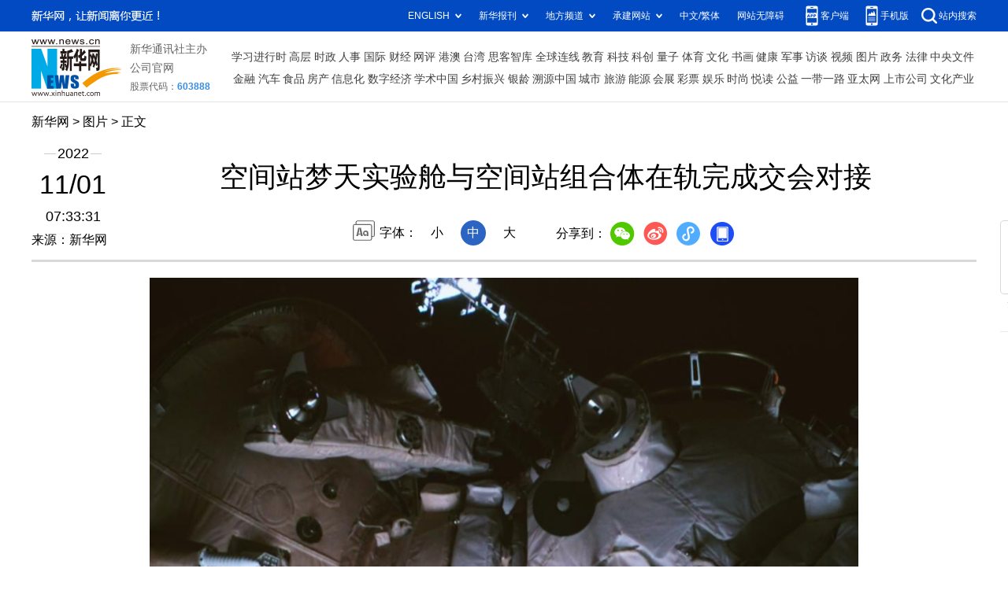

--- FILE ---
content_type: text/html; charset=utf-8
request_url: http://www.news.cn/photo/2022-11/01/c_1129090797_5.htm
body_size: 3728
content:
<!DOCTYPE HTML>
<html>
<head>
<meta http-equiv="Content-Type" content="text/html; charset=utf-8" /><meta name="publishid" content="1129090797.13.103.0"/><meta name="source" content="新华社"/><meta name="pageid" content="11118.11211.0.0.115480.0.0.0.0.0.115355.1129090797"/>
<meta name="apple-mobile-web-app-capable" content="yes" />
<meta name="apple-mobile-web-app-status-bar-style" content="black" />
<meta content="telephone=no" name="format-detection" />
<meta http-equiv="X-UA-Compatible" content="IE=edge" />
<meta content="width=device-width, initial-scale=1.0, minimum-scale=1.0, maximum-scale=1.0,user-scalable=no" name="viewport" />
<meta name="keywords" content="梦天实验舱
" />
<meta name="description" content="空间站梦天实验舱与空间站组合体在轨完成交会对接
---11月1日在北京航天飞行控制中心拍摄的空间站梦天实验舱与空间站组合体在轨完成交会对接。" />
<script src="//www.news.cn/global/js/pageCore.js"></script>
<title>
空间站梦天实验舱与空间站组合体在轨完成交会对接-新华网
</title>
<link rel="stylesheet" href="//lib.xinhuanet.com/common/reset.css" />
<link rel="stylesheet" href="//www.news.cn/2021detail/css/detail.css" />
<link rel="stylesheet" href="//www.news.cn/2021detail/css/detail-picture.css" />
<script src="//lib.xinhuanet.com/jquery/jquery1.12.4/jquery.min.js"></script>
<script src="http://res.wx.qq.com/open/js/jweixin-1.6.0.js"></script>
<script src="//lib.xinhuanet.com/common/share.js"></script>
</head>
<body>
<div class="fix-ewm domPC">
<img src="//www.xinhuanet.com/detail2020/images/ewm.png" width="94" alt="" />
<div class="fxd">
<span class="fxd-wx"></span>
<a href="javascript:void(0)" class="fxd-wb"></a>
<span class="fxd-xcx"></span>
<span class="fxd-khd"></span>
<div class="fxd-wx-ewm"><img /></div>
<div class="fxd-xcx-ewm"><img /></div>
<div class="fxd-khd-ewm"><img src="//www.xinhuanet.com/politics/newpage2020/images/qrcode-app.png" />
</div>
</div>
</div>
<div class="domPC">
<script src="//www.news.cn/2021homepro/scripts/smallTop.js"></script>
</div>
<div class="domMobile">
<script src="//www.news.cn/2021mobile/scripts/toppx.js"></script>
</div>
<div class="header domPC">
<div class="header-top clearfix">
<div class="header-nav left"><a href="//www.xinhuanet.com/" target="_blank">新华网</a> > <a class="curColumn">图片</a> > 正文</div>
</div>
<div class="header-cont clearfix">
<div class="header-time left">
<span class="year"><em> 2022</em></span><span class="day"><em> 11</em>/<em> 01</em></span><span class="time"> 07:33:31</span>
</div>
<div class="source">
来源：新华网
</div>
<div class="head-line clearfix">
<h1>
<span class="title">
空间站梦天实验舱与空间站组合体在轨完成交会对接
</span>
<!--<span class="btn-audio"></span>-->
</h1>
<!--<audio class="hide" id="audioDom" src="" loop></audio>-->
<div class="pageShare">
<div class="setFont">字体：
<span id="fontSmall">小</span>
<span id="fontNormal" class="active">中</span>
<span id="fontBig">大</span>
</div>
<div class="share">
分享到：<a href="javascript:void(0)" class="wx"></a><a href="javascript:void(0)" class="wb"></a><a href="javascript:void(0)" class="xcx"></a><a href="javascript:void(0)" class="khd"></a>
<div class="wx-ewm"><img /></div>
<div class="xcx-ewm"><img /></div>
<div class="khd-ewm"><img src="//www.xinhuanet.com/politics/newpage2020/images/qrcode-app.png" /></div>
</div>
</div>
</div>
</div>
</div>
<div class="mheader domMobile">
<h1>
<span class="title">
空间站梦天实验舱与空间站组合体在轨完成交会对接
</span>
</h1>
<div class="info">
2022-11-01 07:33:31
<span>
来源：
新华网
</span>
</div>
</div>
<div class="main clearfix">
<div class="main-left">
<div id="detail">
<p><img id="{629F83B6-9A01-4171-8EDA-D397034F304B}" src="1129090797_16672591322301n.jpg" align="center" /></p>
<p>　　11月1日在北京航天飞行控制中心拍摄的空间站梦天实验舱与空间站组合体在轨完成交会对接。这是梦天实验舱对接锁锁紧完成。</p>
<p></p>
<p>　　新华社发（孙丰晓 摄）</p>
<p><img id="wxsharepic" title="微信分享图" style="BORDER-TOP: #ccc 10px solid; BORDER-RIGHT: #ccc 10px solid; BORDER-BOTTOM: #ccc 10px solid; BORDER-LEFT: #ccc 10px solid; DISPLAY: none" src="1129090797_16672591462071n.jpg" /></p>
<div width="100%">
<p>
<center>
<div id="div_page_roll1" style="display:none">&nbsp;&nbsp; <a href="//www.news.cn/photo/2022-11/01/c_1129090797_4.htm">上一页</a> <a href="//www.news.cn/photo/2022-11/01/c_1129090797.htm">1</a> <a href="//www.news.cn/photo/2022-11/01/c_1129090797_2.htm">2</a> <a href="//www.news.cn/photo/2022-11/01/c_1129090797_3.htm">3</a> <a href="//www.news.cn/photo/2022-11/01/c_1129090797_4.htm">4</a> <span>5</span>&nbsp;&nbsp;</div>
<div id="div_currpage">&nbsp;&nbsp; <a href="//www.news.cn/photo/2022-11/01/c_1129090797_4.htm">上一页</a> <a href="//www.news.cn/photo/2022-11/01/c_1129090797.htm">1</a> <a href="//www.news.cn/photo/2022-11/01/c_1129090797_2.htm">2</a> <a href="//www.news.cn/photo/2022-11/01/c_1129090797_3.htm">3</a> <a href="//www.news.cn/photo/2022-11/01/c_1129090797_4.htm">4</a> <span>5</span>&nbsp;&nbsp;</div>
</center>
</p>
</div>
<script language="javascript">function turnpage(page){  document.all("div_currpage").innerHTML = document.all("div_page_roll"+page).innerHTML;}</script>
<div id="articleEdit">
<span class="tiyi1 domPC">
<a href="javascript:void(0);" class="advise">【纠错】</a>
<div class="tiyi01" id="advisebox01" style="display:none">
<div>
<iframe id="jc_link1" style="width:600px;height:350px; float:left;" border="0" marginwidth="0" framespacing="0" marginheight="0" frameborder="0" noresize="" scrolling="no" vspale="0"></iframe>
</div>
<div class="tiyi03">
<div id="jc_close1" style="cursor:pointer"><img src="//www.xinhuanet.com/images/syicon/space.gif" width="24" height="24" border="0" />
</div>
</div>
</div>
</span>
<span class="editor">
【责任编辑:吴咏玲
】 
</span>
</div>
</div>
<!--相关新闻-->

<div class="picarea">
<div>
<ul>
<li>
<p class="img"><a href="//www.news.cn/photo/2022-11/01/c_1129090974.htm" target="_blank"><img src="../../titlepic/1129090974_1667264788298_title1n.jpg" width="150" height="100" border="0" alt="新华全媒+丨空间站梦天实验舱与空间站组合体在轨完成交会对接" /></a></p>
<p class="tit"><a href="//www.news.cn/photo/2022-11/01/c_1129090974.htm" target="_blank">新华全媒+丨空间站梦天实验舱与空间站组合体在轨完成交会对接</a></p>
</li>
<li>
<p class="img"><a href="//www.news.cn/photo/2022-11/01/c_1129090797.htm" target="_blank"><img src="../../titlepic/1129090797_1667259105722_title1n.jpg" width="150" height="100" border="0" alt="空间站梦天实验舱与空间站组合体在轨完成交会对接" /></a></p>
<p class="tit"><a href="//www.news.cn/photo/2022-11/01/c_1129090797.htm" target="_blank">空间站梦天实验舱与空间站组合体在轨完成交会对接</a></p>
</li>
<li>
<p class="img"><a href="//www.news.cn/photo/2022-10/31/c_1129090607.htm" target="_blank"><img src="../../titlepic/1129090607_1667228874050_title1n.jpg" width="150" height="100" border="0" alt="新华全媒+&middot;二十大代表回基层丨柯晓宾：宣讲党的二十大精神 守护高铁安全" /></a></p>
<p class="tit"><a href="//www.news.cn/photo/2022-10/31/c_1129090607.htm" target="_blank">新华全媒+·二十大代表回基层丨柯晓宾：宣讲党的二十大精神 守护高铁安全</a></p>
</li>
<li>
<p class="img"><a href="//www.news.cn/photo/2022-10/31/c_1129090610.htm" target="_blank"><img src="../../titlepic/1129090610_1667225596466_title1n.jpg" width="150" height="100" border="0" alt="第五届进博会布展工作有序进行" /></a></p>
<p class="tit"><a href="//www.news.cn/photo/2022-10/31/c_1129090610.htm" target="_blank">第五届进博会布展工作有序进行</a></p>
</li>
<li>
<p class="img"><a href="//www.news.cn/photo/2022-10/31/c_1129090446.htm" target="_blank"><img src="../../titlepic/1129090446_1667219026288_title1n.jpg" width="150" height="100" border="0" alt="岩异鹩当选2022年新西兰&ldquo;年度鸟类&rdquo;" /></a></p>
<p class="tit"><a href="//www.news.cn/photo/2022-10/31/c_1129090446.htm" target="_blank">岩异鹩当选2022年新西兰“年度鸟类”</a></p>
</li>
<li>
<p class="img"><a href="//www.news.cn/photo/2022-10/31/c_1129090456.htm" target="_blank"><img src="../../titlepic/1129090456_1667219401314_title1n.jpg" width="150" height="100" border="0" alt="中船长兴造船基地二期建设工程取得新进展" /></a></p>
<p class="tit"><a href="//www.news.cn/photo/2022-10/31/c_1129090456.htm" target="_blank">中船长兴造船基地二期建设工程取得新进展</a></p>
</li>
<li>
<p class="img"><a href="//www.news.cn/photo/2022-10/31/c_1129090427.htm" target="_blank"><img src="../../titlepic/1129090427_1667217796351_title1n.jpg" width="150" height="100" border="0" alt="上海举行消防宣传月活动" /></a></p>
<p class="tit"><a href="//www.news.cn/photo/2022-10/31/c_1129090427.htm" target="_blank">上海举行消防宣传月活动</a></p>
</li>
<li>
<p class="img"><a href="//www.news.cn/photo/2022-10/31/c_1129090409.htm" target="_blank"><img src="../../titlepic/1129090409_1667217406099_title1n.jpg" width="150" height="100" border="0" alt="通讯：中企承建的拉合尔市橙线地铁为当地居民出行带来便利" /></a></p>
<p class="tit"><a href="//www.news.cn/photo/2022-10/31/c_1129090409.htm" target="_blank">通讯：中企承建的拉合尔市橙线地铁为当地居民出行带来便利</a></p>
</li>
<li>
<p class="img"><a href="//www.news.cn/photo/2022-10/31/c_1129090407.htm" target="_blank"><img src="../../titlepic/1129090407_1667217271650_title1n.jpg" width="150" height="100" border="0" alt="第三届三峡道地中药材交易博览会开幕" /></a></p>
<p class="tit"><a href="//www.news.cn/photo/2022-10/31/c_1129090407.htm" target="_blank">第三届三峡道地中药材交易博览会开幕</a></p>
</li>
<li>
<p class="img"><a href="//www.news.cn/photo/2022-10/31/c_1129090361.htm" target="_blank"><img src="../../titlepic/1129090361_1667215644808_title1n.jpg" width="150" height="100" border="0" alt="新华全媒+｜北京举办琉璃河遗址公众考古体验活动" /></a></p>
<p class="tit"><a href="//www.news.cn/photo/2022-10/31/c_1129090361.htm" target="_blank">新华全媒+｜北京举办琉璃河遗址公众考古体验活动</a></p>
</li>
<li>
<p class="img"><a href="//www.news.cn/photo/2022-10/31/c_1129089984.htm" target="_blank"><img src="../../titlepic/1129089984_1667206441190_title1n.jpg" width="150" height="100" border="0" alt="新华全媒+｜中国空间站梦天实验舱发射任务取得圆满成功" /></a></p>
<p class="tit"><a href="//www.news.cn/photo/2022-10/31/c_1129089984.htm" target="_blank">新华全媒+｜中国空间站梦天实验舱发射任务取得圆满成功</a></p>
</li>
<li>
<p class="img"><a href="//www.news.cn/photo/2022-10/31/c_1129089861.htm" target="_blank"><img src="../../titlepic/1129089861_1667204776018_title1n.jpg" width="150" height="100" border="0" alt="2022年世界互联网大会乌镇峰会将于11月9日至11日举办" /></a></p>
<p class="tit"><a href="//www.news.cn/photo/2022-10/31/c_1129089861.htm" target="_blank">2022年世界互联网大会乌镇峰会将于11月9日至11日举办</a></p>
</li>
<li>
<p class="img"><a href="//www.news.cn/photo/2022-10/31/c_1129089792.htm" target="_blank"><img src="../../titlepic/1129089792_1667203456091_title1n.jpg" width="150" height="100" border="0" alt="韩国：悼念踩踏事故遇难者" /></a></p>
<p class="tit"><a href="//www.news.cn/photo/2022-10/31/c_1129089792.htm" target="_blank">韩国：悼念踩踏事故遇难者</a></p>
</li>
<li>
<p class="img"><a href="//www.news.cn/photo/2022-10/31/c_1129089754.htm" target="_blank"><img src="../../titlepic/1129089754_1667203097591_title1n.jpg" width="150" height="100" border="0" alt="中国空间站梦天实验舱发射升空" /></a></p>
<p class="tit"><a href="//www.news.cn/photo/2022-10/31/c_1129089754.htm" target="_blank">中国空间站梦天实验舱发射升空</a></p>
</li>
<li>
<p class="img"><a href="//www.news.cn/photo/2022-10/31/c_1129089686.htm" target="_blank"><img src="../../titlepic/1129089686_1667202617161_title1n.jpg" width="150" height="100" border="0" alt="（新华全媒＋）湿地之美丨广西山口红树林生态国家级自然保护区" /></a></p>
<p class="tit"><a href="//www.news.cn/photo/2022-10/31/c_1129089686.htm" target="_blank">（新华全媒＋）湿地之美丨广西山口红树林生态国家级自然保护区</a></p>
</li>
</ul>
</div>
</div>
</div>
</div>
<div class="foot">
<script src="//lib.xinhuanet.com/common/foot.js"></script>
</div>
<div id="fontsize" style="display:none">
	
</div>
<div style="display:none" id="wxpic">

</div>
<script>
//微信分享图功能
var wxfxPic = $.trim($("#wxpic").html());
var detaiWxPic = $("#wxsharepic").attr("src");
if(wxfxPic==""){
	wxfxPic = '//lib.xinhuanet.com/common/sharelogo.jpg';
}
if(detaiWxPic){
	var curPageSrc = window.location.href;
	curPageSrc = curPageSrc.substring(0,curPageSrc.lastIndexOf('/')+1);
	wxfxPic = curPageSrc + detaiWxPic;
}
console.log("wxfxPic",wxfxPic);
wxConfig({
	title: '空间站梦天实验舱与空间站组合体在轨完成交会对接',
	desc: '新华网，让新闻离你更近！',
	link: window.location.href,
	imgUrl: wxfxPic 
});
</script>
<script src="//www.news.cn/2021homepro/scripts/fixedNav.js"></script>
<script src="//www.news.cn/2021detail/js/control-picture.js"></script>
<script src="//www.news.cn/2021detail/js/detail-picture.js"></script>
<script src="//www.news.cn/2021detail/js/xh-video.js"></script>
<div style="display:none"><div id="fwl">010020050570000000000000011100001129090797</div><script type="text/javascript" src="//webd.home.news.cn/webdig.js?z=1"></script><script type="text/javascript">wd_paramtracker("_wdxid=010020050570000000000000011100001129090797")</script><noscript><img src="//webd.home.news.cn/1.gif?z=1&_wdxid=010020050570000000000000011100001129090797" border="0" /></noscript></div>   </body>
</html>


--- FILE ---
content_type: text/plain;charset=UTF-8
request_url: http://api.home.news.cn/wx/jsapi.do?callback=jQuery112405563542096492777_1768519231611&mpId=390&url=http%3A%2F%2Fwww.news.cn%2Fphoto%2F2022-11%2F01%2Fc_1129090797_5.htm&_=1768519231612
body_size: 310
content:
jQuery112405563542096492777_1768519231611({"code":200,"description":"操作成功","content":{"signature":"11f88a4b7a5eb0bf7d2d0003b5536b1f46aac003","appId":"wxbb5196cf19a1a1af","nonceStr":"b291c8da05dd4e86aacf0a077ae017f1","url":"http://wwwnewscn/photo/2022-11/01/c_1129090797_5htm","timestamp":1768519234}});